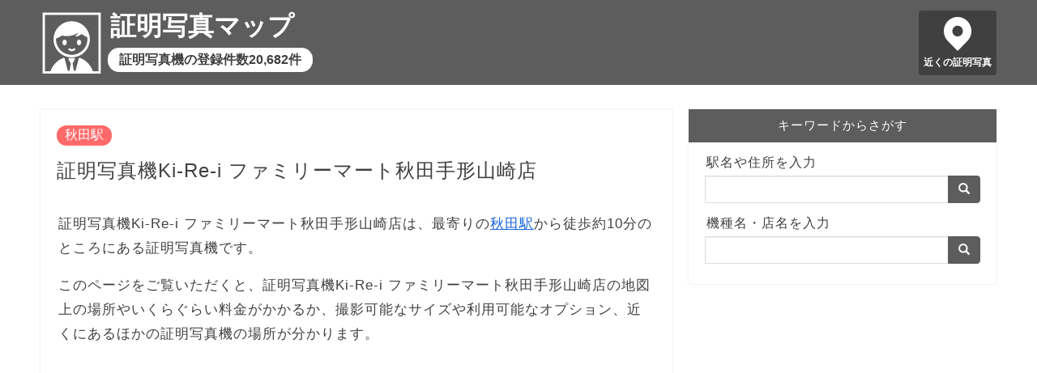

--- FILE ---
content_type: text/html; charset=utf-8
request_url: https://idphoto-map.info/map/10061885
body_size: 21088
content:
<!DOCTYPE html><html lang=ja> <head prefix="og: http://ogp.me/ns# fb: http://ogp.me/ns/fb# article: http://ogp.me/ns/article#"><meta charset=utf-8><meta http-equiv=X-UA-Compatible content="IE=edge"><meta name=viewport content="width=device-width, initial-scale=1"><meta property=og:type content="article"><meta property=og:title content="証明写真機Ki-Re-i ファミリーマート秋田手形山崎店｜証明写真マップ"><meta property=og:url content="https://idphoto-map.info/map/10061885"><meta property=og:description content="証明写真機Ki-Re-i ファミリーマート秋田手形山崎店がどこに設置されているか、撮影料金がいくらかかるか、どんなサイズの証明写真を撮影できるかを解説。「証明写真機Ki-Re-i ファミリーマート秋田手形山崎店」周辺の証明写真機（証明写真機Photo-Me 秋田大学、証明写真機Photo-Me ウルトラウォッシュ 手形など）の場所を地図で表示。"><meta property=og:image content="https://idphoto-map.info/static/images/idphoto.jpg"><meta property=og:site_name content="証明写真マップ"><meta name=twitter:card content=summary><meta name=description content="証明写真機Ki-Re-i ファミリーマート秋田手形山崎店がどこに設置されているか、撮影料金がいくらかかるか、どんなサイズの証明写真を撮影できるかを解説。「証明写真機Ki-Re-i ファミリーマート秋田手形山崎店」周辺の証明写真機（証明写真機Photo-Me 秋田大学、証明写真機Photo-Me ウルトラウォッシュ 手形など）の場所を地図で表示。"><meta name=keywords content="証明写真機Ki-Re-i ファミリーマート秋田手形山崎店">  <title>証明写真機Ki-Re-i ファミリーマート秋田手形山崎店｜証明写真マップ</title>  
<script async src="https://pagead2.googlesyndication.com/pagead/js/adsbygoogle.js?client=ca-pub-8442884856190412"
     crossorigin="anonymous"></script>
  
<!-- Global site tag (gtag.js) - Google Analytics -->
<script async src="https://www.googletagmanager.com/gtag/js?id=UA-128660909-1"></script>
<script>
  window.dataLayer = window.dataLayer || [];
  function gtag(){dataLayer.push(arguments);}
  gtag('js', new Date());

  gtag('config', 'UA-128660909-1');
</script>
 <link rel="shortcut icon" href=/favicon.ico><link rel=stylesheet href=https://maxcdn.bootstrapcdn.com/bootstrap/3.3.7/css/bootstrap.min.css integrity=sha384-BVYiiSIFeK1dGmJRAkycuHAHRg32OmUcww7on3RYdg4Va+PmSTsz/K68vbdEjh4u crossorigin=anonymous> <link type="text/css" href="/static/bundle-f8c88808f9882898921d.css" rel="stylesheet" /> </head> <body>  <header> <div class=header-content> <a href=/ class=header-logo></a> <a href=/ class=header-title>証明写真マップ</a> <a href=/ class=header-sub>証明写真機の登録件数20,682件</a> <a href="/map/?q=現在地" class=header-pin>近くの証明写真</a> </div> </header> <div class=row> <main class=col-sm-8> <article>   <a href="/station/1120228" class="category">秋田駅</a>  <h1>証明写真機Ki-Re-i ファミリーマート秋田手形山崎店</h1>  <p> 証明写真機Ki-Re-i ファミリーマート秋田手形山崎店は、最寄りの<a href="/station/1120228">秋田駅</a>から徒歩約10分のところにある証明写真機です。 </p>  <p> このページをご覧いただくと、証明写真機Ki-Re-i ファミリーマート秋田手形山崎店の地図上の場所やいくらぐらい料金がかかるか、撮影可能なサイズや利用可能なオプション、近くにあるほかの証明写真機の場所が分かります。 </p>  <div class=ad-wrapper> <div class=ad> 
<script async src="https://pagead2.googlesyndication.com/pagead/js/adsbygoogle.js?client=ca-pub-8442884856190412"
     crossorigin="anonymous"></script>
<!-- idphoto-map-display -->
<ins class="adsbygoogle"
     style="display:block"
     data-ad-client="ca-pub-8442884856190412"
     data-ad-slot="2224260704"
     data-ad-format="auto"
     data-full-width-responsive="true"></ins>
<script>
     (adsbygoogle = window.adsbygoogle || []).push({});
</script>
 </div> </div>  <h2>証明写真機Ki-Re-i ファミリーマート秋田手形山崎店の設置場所</h2> <p> 証明写真機Ki-Re-i ファミリーマート秋田手形山崎店の設置場所を地図の中心に配置し、周辺にある証明写真機をメーカー別に2色のピンで色分けして表示しています。<br> 掲載されている証明写真機が存在しないなど、情報に誤りがある場合、<a href="https://forms.gle/SVrHMWxzEZw2YbAy7">お問い合わせフォーム</a>からご連絡ください。 </p> <div class="detail-map"> <div id="map_canvas"></div> <div class="legend"> <div class="item"><img src="/static/images/marker_b.png" height="22" alt="証明写真機Ki-Re-iのピン">証明写真機Ki-Re-i</div> <div class="item"><img src="/static/images/marker_r.png" height="22" alt="証明写真機Photo-Meのピン">証明写真機Photo-Me</div> </div>  </div> <div class="detail-map-more"><a href="/map/?p=39.72346069439283,140.13284858467227,16" class="btn btn-default btn-lg">付近の証明写真機を探す</a></div>  <h2>証明写真機Ki-Re-i ファミリーマート秋田手形山崎店の情報</h2>  <p>証明写真機Ki-Re-i ファミリーマート秋田手形山崎店は、DNPフォトイメージングジャパンの証明写真機。</p> <p>Ki-Re-i（キレイ）という名のとおり、美肌と肌色補正によって肌をキレイに見せるエクセレント・モードを搭載し、手軽なのにハイクオリティでキレイな写真を撮影できます。</p> <p>「Withスマホ」対応機種なら、撮影前に無料アプリ「Ki-Re-i Photo（証明写真＆写真プリント-ピプリ）」をスマホにダウンロードしてから、証明写真機で「証明写真データWithスマホ」を選んで撮影すれば、撮影データをアプリからスマホに保存できます。</p> <p>また、交付申請書を持参して、Ki-Re-iのトップ画面で「マイナンバー」を選び、交付申請書のQRコードを読み込むと、マイナンバーカードの顔写真撮影から交付申請までその場で完了できる機種があります。</p>  <table class="table table-bordered detail-table">  <tr><th>住所</th><td>秋田県秋田市手形山崎町8-27（県道28号線秋田岩見船岡線手形山崎交差点角）</td></tr> <tr><th>オプション</th><td>「肌補正＆明るさ変更/背景選択（エクセレントモード）」や「証明写真データダウンロードサービス（Withスマホ）」や「マイナンバー」や「Ki-Re-iクーポン（クーポンをお持ちの方）」や「QR決済」や「プロフィール写真サービス」に対応</td></tr> <tr><th>営業時間</th><td>24時間</td></tr> <tr> <th>撮影料金目安</th> <td> 800円前後<br><br> withスマホを利用する場合はプラス200円前後<br> Ki-Re-i最上級セットは1,500円前後<br> ※withスマホとKi-Re-i最上級セットはご利用いただけない機種があります。 </td> </tr> <tr> <th>撮影できるサイズの組み合わせ</th> <td> 【1】履歴書用の4cmx3cmを8枚<br> 【2】運転免許証用3cmx2.5cmを4枚と中型証明用の5.5cmx5cmを2枚<br> 【3】パスポート・マイナンバーカード用の4.5cmx3.5cmを3枚と在留カード・その他用の4.5cmx3.5cmを3枚<br> 【4】大型証明用の7cmx5cmを2枚 </td> </tr>  </table>  <h2>証明写真機Ki-Re-i ファミリーマート秋田手形山崎店周辺の証明写真機一覧</h2> <p>証明写真機Ki-Re-i ファミリーマート秋田手形山崎店から近い順に、10台の証明写真機を表示しています。</p> <ul class="neighborhoods"> <li><a href="/map/351385">証明写真機Photo-Me 秋田大学</a><br>447メートル<br>秋田県秋田市手形学園町1-1秋田大学内大学会館1階</li> <li><a href="/map/351384">証明写真機Photo-Me ウルトラウォッシュ 手形</a><br>454メートル<br>秋田県秋田市手形休下町2-1</li> <li><a href="/map/305027">証明写真機Photo-Me 秋田ALVE</a><br>819メートル<br>秋田県秋田市東通仲町4-1</li> <li><a href="/map/351383">証明写真機Photo-Me いとく 秋田東店</a><br>840メートル<br>秋田県秋田市広面字家ノ下72番-3</li> <li><a href="/map/305029">証明写真機Photo-Me 秋田ショッピングセンター1</a><br>900メートル<br>秋田県秋田市中通2-8-1</li> <li><a href="/map/351380">証明写真機Photo-Me 秋田ショッピングセンター2</a><br>906メートル<br>秋田県秋田市中通2-8-1</li> <li><a href="/map/351381">証明写真機Photo-Me マルダイ 広面 i-keep light</a><br>1,109メートル<br>秋田県秋田市広面板橋添24</li> <li><a href="/map/351387">証明写真機Photo-Me TSUTAYA 広面店 i-keep light</a><br>1,333メートル<br>秋田県秋田市広面字近藤堰越63-1</li> <li><a href="/map/10063073">証明写真機Ki-Re-i カメラのキタムラ秋田/広面店</a><br>1,357メートル<br>秋田県秋田市広面字堤敷31-2</li> <li><a href="/map/10061702">証明写真機Ki-Re-i カメラのキタムラ/イオンスタイル広面店</a><br>1,456メートル<br>秋田県秋田市広面字堤敷19イオンスタイル広面店</li>  </ul> <p style="text-align: center"><a href="/map/?p=39.72346069439283,140.13284858467227,16" class="btn btn-default btn-lg">もっと見る</a></p> <h2>証明写真機Ki-Re-i ファミリーマート秋田手形山崎店の近くの駅周辺の証明写真機</h2> <p>証明写真機Ki-Re-i ファミリーマート秋田手形山崎店から近い順に、2駅表示しています。</p> <ul> <li><a href="/station/1120228">秋田駅周辺の証明写真機</a>（JR奥羽本線(新庄～青森) / JR羽越本線）<br>787メートル</li> <li><a href="/station/1121459">羽後牛島駅周辺の証明写真機</a>（JR羽越本線）<br>3,376メートル</li>  </ul>    <h2>証明写真に関する記事</h2> <div class="article-list"> <h3><a href="/articles/1">履歴書など用途でちがうさまざまな証明写真のサイズ</a></h3> <p><a href="/articles/1"><img src="/static/images/articles/resume-750x500.jpg" alt="履歴書サイズの証明写真" loading="lazy"></a></p> <p>証明写真のサイズは、履歴書の縦4cm×横3cmやパスポートの縦4.5cm×横3.5cm、運転免許証の縦3cm×横2.4cmにとどまらず、10種類以上のパターンがあります。</p> <p class="more"><a href="/articles/1">「履歴書など用途でちがうさまざまな証明写真のサイズ」を読む</a></p> <h3><a href="/articles/2">服装から髪型まで証明写真の身だしなみを丸ごとコーディネート</a></h3> <p><a href="/articles/2"><img src="/static/images/articles/coordination-750x500.jpg" alt="証明写真を撮影する服装をチェックする男性" loading="lazy"></a></p> <p>履歴書に貼る証明写真は、第一印象に大きく影響し、運転免許証やパスポートなど長く使う証明書の写真撮影に失敗すると、見るたびに後悔することになりかねません。<br> 証明写真ボックスやスタジオで撮影する前に、髪型から服装まできめ細やかな注意が必要です。</p> <p class="more"><a href="/articles/2">「服装から髪型まで証明写真の身だしなみを丸ごとコーディネート」を読む</a></p> <h3><a href="/articles/3">撮り方で別人のように変わる証明写真の表情と姿勢のコツ</a></h3> <p><a href="/articles/3"><img src="/static/images/articles/facial-750x500.jpg" alt="証明写真を撮影する表情をチェックする女性" loading="lazy"></a></p> <p>身だしなみを整えたら、写真写りを良くする表情や姿勢のひと工夫により、いつまでも残しておきたくなる写りが良い証明写真にしましょう。</p> <p class="more"><a href="/articles/3">「撮り方で別人のように変わる証明写真の表情と姿勢のコツ」を読む</a></p> <h3><a href="/articles/4">高い？安い？証明写真の料金相場</a></h3> <p><a href="/articles/4"><img src="/static/images/articles/id-photo.jpg" alt="証明写真ボックス" loading="lazy"></a></p> <p>証明写真は、証明写真ボックスや写真館で撮影したり、自撮りした写真をコンビニでプリントするなど、さまざまな方法で取得できます。<br>それぞれの料金相場やメリットを知り、履歴書用やマイナンバーカード用など、証明写真の目的によって使い分けましょう。</p> <p class="more"><a href="/articles/4">「高い？安い？証明写真の料金相場」を読む</a></p> <h3><a href="/articles/5">オンライン面接の注意点</a></h3> <p><a href="/articles/5"><img src="/static/images/articles/online.jpg" alt="オンライン面接" loading="lazy"></a></p> <p>オンライン面接は、騒音がない通信環境が整った場所で、白い壁を背景にして行います。<br> スマホではなくパソコンを使い、なるべくノイズキャンセリング付きのマイクを採用したヘッドセットを利用しましょう。<br> 服装はオンラインとはいえ上下スーツが無難です。<br>画面上の面接官の顔ではなく、パソコンのカメラを見るように意識しましょう。</p> <p class="more"><a href="/articles/5">「オンライン面接の注意点」を読む</a></p> <h3><a href="/articles/6">セルフ写真館とは</a></h3> <p><a href="/articles/6"><img src="/static/images/articles/6.jpg" alt="セルフ写真館" loading="lazy"></a></p> <p>セルフ写真館は、プライベートな空間の中、本格的な機材を使って自由に写真を撮影できるカメラマンがいない写真スタジオです。<br> 自分のタイミングでシャッターを切り、カメラマンにポーズするよりも緊張せずに自然体で写真を撮れます。</p> <p class="more"><a href="/articles/6">「セルフ写真館とは」を読む</a></p> </div>  <h2>証明写真マップとは</h2> <p>証明写真マップは、日本全国にある20,682台の証明写真機・証明写真ボックスの情報を収録した地図サイトです。</p> <p>2024年10月21日時点で、各証明写真機メーカーが公開する最新データを用いて作成しています。</p> <p>証明写真マップの各ページヘのリンクはご自由に設定いただいて問題ありませんが、地図で使用している各種データへの直接アクセスはご遠慮ください。</p>   </article> </main> <div class="sidebar col-sm-4"> <div class=search> <div class=title>キーワードからさがす</div> <div class=search-body> <form action=/map/ class=input-group> <label for=sidebar-search-map>駅名や住所を入力</label> <input id=sidebar-search-map name=q type=text class=form-control> <span class=input-group-btn> <button class="btn btn-default" type=submit><span class="glyphicon glyphicon-search" aria-hidden=true></span></button> </span> </form> <form action=/search/ class=input-group> <label for=sidebar-search-text>機種名・店名を入力</label> <input id=sidebar-search-text name=q type=text class=form-control> <span class=input-group-btn> <button class="btn btn-default" type=submit><span class="glyphicon glyphicon-search" aria-hidden=true></span></button> </span> </form> </div> </div> </div> </div> <div class=breadcrumb> <ol> <li><a href=/ >トップページ</a></li>   <li><a href="/station/1120228">秋田駅</a></li>  <li class=active>証明写真機Ki-Re-i ファミリーマート秋田手形山崎店</li>  </ol> </div> <footer> <div> <span><a href=/privacy/ >プライバシーポリシー</a></span> <span><a href=/external-tools/ >外部送信ツールに関する公表事項</a></span> <span><a href=/disclaimer/ >免責事項について</a></span> <span><a href=/administrator/ >運営者情報</a></span> <span><a href=https://forms.gle/SVrHMWxzEZw2YbAy7>お問い合わせ</a></span> </div> <div>&copy; 2018-2024 証明写真マップ</div> </footer>  <script type=text/javascript src=https://cdnjs.cloudflare.com/ajax/libs/axios/0.19.2/axios.min.js></script> <script src=https://cdn.apple-mapkit.com/mk/5.x.x/mapkit.js></script> <script type="text/javascript" src="/static/bundle-f8c88808f9882898921d.js" ></script> <script>window.app.detail({"name": "証明写真機Ki-Re-i ファミリーマート秋田手形山崎店", "lat": 39.72346069439283, "lng": 140.13284858467227, "points": [{"id": "351385", "name": "証明写真機Photo-Me 秋田大学", "lat": 39.727457, "lng": 140.133437, "dist": 447, "address": "秋田県秋田市手形学園町1-1秋田大学内大学会館1階", "misc": "{\"access\": \"屋内 大学会館の中 食堂の窓際\", \"tel\": \"018-832-7846\"}", "options": "証明 ・ 美肌", "type": "naf"}, {"id": "351384", "name": "証明写真機Photo-Me ウルトラウォッシュ 手形", "lat": 39.726341, "lng": 140.129078, "dist": 454, "address": "秋田県秋田市手形休下町2-1", "misc": "{\"access\": \"店舗右側面 自販機並び\", \"tel\": \"018-825-1021\"}", "options": "美肌", "type": "naf"}, {"id": "305027", "name": "証明写真機Photo-Me 秋田ALVE", "lat": 39.71623, "lng": 140.131047, "dist": 819, "address": "秋田県秋田市東通仲町4-1", "misc": "{\"access\": \"屋内 ALVE（アルベ）北側エントランスから入って右側のATMコーナー\", \"tel\": \"018-836-4290\"}", "options": "美肌", "type": "naf"}, {"id": "351383", "name": "証明写真機Photo-Me いとく 秋田東店", "lat": 39.723468, "lng": 140.142666, "dist": 840, "address": "秋田県秋田市広面字家ノ下72番-3", "misc": "{\"access\": \"店舗左側 東側駐車場側の外壁 自転車置き場隣 エコモの隣\", \"tel\": \"018-884-1109\"}", "options": "美肌", "type": "naf"}, {"id": "305029", "name": "証明写真機Photo-Me 秋田ショッピングセンター1", "lat": 39.716606, "lng": 140.127244, "dist": 900, "address": "秋田県秋田市中通2-8-1", "misc": "{\"access\": \"フォンテ 西武方面出入口 宝くじ売り場 右側 2台並列 向って左側\", \"tel\": \"018-832-9549\"}", "options": "美肌", "type": "naf"}, {"id": "351380", "name": "証明写真機Photo-Me 秋田ショッピングセンター2", "lat": 39.716545946, "lng": 140.127235651, "dist": 906, "address": "秋田県秋田市中通2-8-1", "misc": "{\"access\": \"フォンテ 西武方面出入口 宝くじ売り場 右側  2台並列 向って右\", \"tel\": \"018-832-9549\"}", "options": "美肌", "type": "naf"}, {"id": "351381", "name": "証明写真機Photo-Me マルダイ 広面 i-keep light", "lat": 39.718389294, "lng": 140.144018681, "dist": 1109, "address": "秋田県秋田市広面板橋添24", "misc": "{\"access\": \"\", \"tel\": \"018-831-4111\"}", "options": "クラウド ・ 証明 ・ 美肌 ・ マイナンバー", "type": "naf"}, {"id": "351387", "name": "証明写真機Photo-Me TSUTAYA 広面店 i-keep light", "lat": 39.729594283, "lng": 140.146236036, "dist": 1333, "address": "秋田県秋田市広面字近藤堰越63-1", "misc": "{\"access\": \"\", \"tel\": \"018-837-4646\"}", "options": "クラウド ・ 証明 ・ 美肌 ・ マイナンバー", "type": "naf"}, {"id": "10063073", "name": "証明写真機Ki-Re-i カメラのキタムラ秋田/広面店", "lat": 39.72877437860644, "lng": 140.14713482326815, "dist": 1357, "address": "秋田県秋田市広面字堤敷31-2", "misc": "{\"detail\": \"カメラのキタムラ秋田/広面店店頭\", \"business_hour\": \"24時間\", \"note\": \"\"}", "options": "肌補正＆明るさ変更/背景選択（エクセレントモード）\n証明写真データダウンロードサービス（Withスマホ）\nマイナンバー\nKi-Re-iクーポン（クーポンをお持ちの方）\nQR決済", "type": "dnp"}, {"id": "10061702", "name": "証明写真機Ki-Re-i カメラのキタムラ/イオンスタイル広面店", "lat": 39.73081579849273, "lng": 140.146938906121, "dist": 1456, "address": "秋田県秋田市広面字堤敷19イオンスタイル広面店", "misc": "{\"detail\": \"イオンスタイル広面店店舗外出入口左側\", \"business_hour\": \"24時間\", \"note\": \"\"}", "options": "肌補正＆明るさ変更/背景選択（エクセレントモード）\n証明写真データダウンロードサービス（Withスマホ）\nマイナンバー\nKi-Re-iクーポン（クーポンをお持ちの方）\nプロフィール写真サービス", "type": "dnp"}], "token": "eyJhbGciOiJFUzI1NiIsImtpZCI6IlJENk44OVpMOEoiLCJ0eXAiOiJKV1QifQ.eyJpc3MiOiI2VjZVMkgzREY4IiwiaWF0IjoxNzY5NDM3NTg2LCJleHAiOjE3Njk0Mzc3NjYsIm9yaWdpbiI6Imh0dHBzOi8vaWRwaG90by1tYXAuaW5mbyJ9.WQJKrCEAA6yMBreW553JW4QxvBhr7KwtMu9wOp04zeJpdhUVaBI7rZIYeq7fFU2mVqyGF5noiJDOl7etRxzZCA", "id": "10061885", "type": "dnp"});</script>  </body> </html> 

--- FILE ---
content_type: text/html; charset=utf-8
request_url: https://www.google.com/recaptcha/api2/aframe
body_size: 269
content:
<!DOCTYPE HTML><html><head><meta http-equiv="content-type" content="text/html; charset=UTF-8"></head><body><script nonce="HJlsVZAk_fZgKU7fCeQs2A">/** Anti-fraud and anti-abuse applications only. See google.com/recaptcha */ try{var clients={'sodar':'https://pagead2.googlesyndication.com/pagead/sodar?'};window.addEventListener("message",function(a){try{if(a.source===window.parent){var b=JSON.parse(a.data);var c=clients[b['id']];if(c){var d=document.createElement('img');d.src=c+b['params']+'&rc='+(localStorage.getItem("rc::a")?sessionStorage.getItem("rc::b"):"");window.document.body.appendChild(d);sessionStorage.setItem("rc::e",parseInt(sessionStorage.getItem("rc::e")||0)+1);localStorage.setItem("rc::h",'1769437591594');}}}catch(b){}});window.parent.postMessage("_grecaptcha_ready", "*");}catch(b){}</script></body></html>